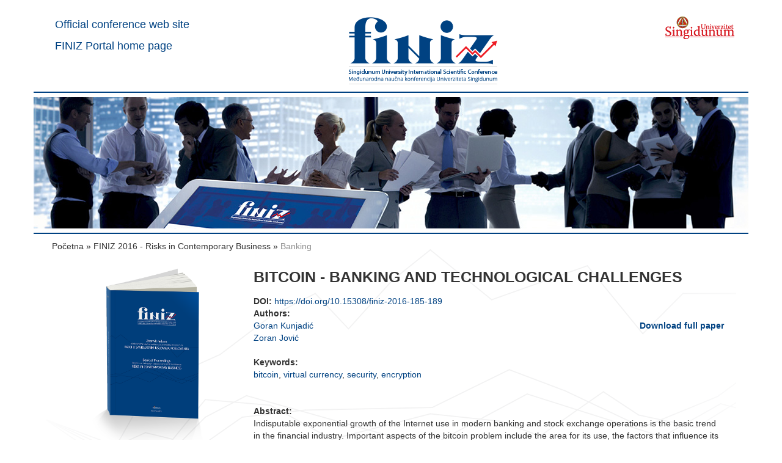

--- FILE ---
content_type: text/html; charset=UTF-8
request_url: https://portal.finiz.singidunum.ac.rs/paper/42497
body_size: 3872
content:
<!DOCTYPE html>
<html lang="sr">
    <head>
	<!-- Google tag (gtag.js) -->
	<script async src="https://www.googletagmanager.com/gtag/js?id=G-E4PSHGSX0V"></script>
	<script>
	  window.dataLayer = window.dataLayer || [];
	  function gtag(){ dataLayer.push(arguments); }
	  gtag('js', new Date());

	  gtag('config', 'G-E4PSHGSX0V');
	</script>
        <title>Bitcoin - Banking and Technological Challenges - FINIZ 2016</title>
        <meta charset="utf-8" />	
        <meta name="description" content="Indisputable exponential growth of the Internet use in modern banking and stock exchange
operations is the basic trend in the financial industry" />
        <meta name="keywords" content="bitcoin, virtual currency, security, encryption" />
        <meta http-equiv="Pragma" content="no-cache" />
        <meta name="Author" content="Singidunum University"/>
        <meta name="Robots" content="index,follow" />
        <meta http-equiv="content-language" content="SR"/>
		<meta name="viewport" content="width=device-width, initial-scale=1.0">				
        <link rel="stylesheet" href="http://fonts.googleapis.com/css?family=Titillium+Web:600,400,300,200&amp;subset=latin-ext">
		<link rel="stylesheet" href="https://portal.finiz.singidunum.ac.rs/Media/css/bootstrap.css" type="text/css" media="screen">
		<link rel="stylesheet" href="https://portal.finiz.singidunum.ac.rs/Media/css/bootstrap-responsive.css" type="text/css" media="screen">
		<link rel="stylesheet" href="https://portal.finiz.singidunum.ac.rs/Media/css/style.css" type="text/css" media="screen">
		<link rel="stylesheet" href="https://portal.finiz.singidunum.ac.rs/Media/css/font-awesome.min.css">
		<!--[if IE]><script src="http://html5shim.googlecode.com/svn/trunk/html5.js"></script><![endif]-->

					<meta name="citation_author" content="Jović, Zoran">
				<meta name="dc.Contributor" content="Jović, Zoran">
				<meta name="citation_title" content="Bitcoin - Banking and Technological Challenges">
				<meta name="dc.Title" content="Bitcoin - Banking and Technological Challenges">
				<meta name="citation_publication_date" content="2016">
				<meta name="dc.Date" content="2016">
				<meta name="citation_journal_title" content="FINIZ 2016 - Risks in Contemporary Business">
				<meta name="citation_firstpage" content="185">
				<meta name="citation_lastpage" content="189">
				<meta name="citation_pdf_url" content="https://portal.finiz.singidunum.ac.rs/Media/files/2016/185-189.pdf">
				<meta name="citation_doi" content="10.15308/finiz-2016-185-189">
					<meta name="citation_publisher" content="Singidunum University">
		
<!-- OLD ANALYTICS
		<meta name="robots" content="noarchive">				<script> 		(function(i,s,o,g,r,a,m){i['GoogleAnalyticsObject']=r;i[r]=i[r]||function(){ 		(i[r].q=i[r].q||[]).push(arguments)},i[r].l=1*new Date();a=s.createElement(o),		m=s.getElementsByTagName(o)[0];a.async=1;a.src=g;m.parentNode.insertBefore(a,m) 		})(window,document,'script','https://www.google-analytics.com/analytics.js','ga'); 				ga('create', 'UA-90531680-1', 'auto'); 		ga('send', 'pageview'); 				</script>
-->

		<script type="text/javascript" src="http://ajax.googleapis.com/ajax/libs/jquery/1.7.2/jquery.min.js"></script>
		<script type="text/javascript" src="https://portal.finiz.singidunum.ac.rs/Media/js/responsiveslides.js"></script>
		<script type="text/javascript" src="https://portal.finiz.singidunum.ac.rs/Media/js/bootstrap-collapse.js"></script>
					<script type="text/javascript" src="https://portal.finiz.singidunum.ac.rs/Media/js/clipboard.min.js"></script>
			<script type="text/javascript">
				$( document ).ready(function() {
					var clipboard = new Clipboard('.btn');

					clipboard.on('success', function(e) {
						console.info('Action:', e.action);
						console.info('Text:', e.text);
						console.info('Trigger:', e.trigger);

						e.clearSelection();
					});

					clipboard.on('error', function(e) {
						console.error('Action:', e.action);
						console.error('Trigger:', e.trigger);
					});
				});
			</script>
		
		
		<script>
			var DOMAIN = "https://portal.finiz.singidunum.ac.rs/";

			function submit_search_form() {
				$('#search-form').submit();
			}
			
			$(function() {
				$(".rslides").responsiveSlides({
					nav: true
				});
				
				$('#do_search').click(function(){
					submit_search_form();
				});
				
				$("#search-box").keypress(function(event) {
					if (event.which == 13) {
						event.preventDefault();
						submit_search_form();
					}
				});
			});
		</script>
	</head>
	<body>
	<div class="container">
		<div class="span12" id="header">
			<div class="left-menu">
				<a href="http://finiz.singidunum.ac.rs" target="_blank">Official conference web site</a>
				<a href="https://portal.finiz.singidunum.ac.rs">FINIZ Portal home page</a>
			</div>
			<div id="logo">
				<a href="https://portal.finiz.singidunum.ac.rs"><img src="https://portal.finiz.singidunum.ac.rs/Media/img/logo-eng.png" alt="Finiz logo"></a>
			</div>
			<div id="singidunum-logo">
				<a href="http://www.singidunum.ac.rs" target="_blank"><img src="https://portal.finiz.singidunum.ac.rs/Media/img/singidunum-logo-eng.png" alt="Singidunm University"></a>
			</div>
		</div>

		<div class="span12" id="slider">
			<ul class="rslides">
			  <li><img src="https://portal.finiz.singidunum.ac.rs/Media/img/banner/01.jpg" alt=""></li>
			  <li><img src="https://portal.finiz.singidunum.ac.rs/Media/img/banner/02.jpg" alt=""></li>
			  <li><img src="https://portal.finiz.singidunum.ac.rs/Media/img/banner/03.jpg" alt=""></li>
			  <li><img src="https://portal.finiz.singidunum.ac.rs/Media/img/banner/04.jpg" alt=""></li>
			  <li><img src="https://portal.finiz.singidunum.ac.rs/Media/img/banner/05.jpg" alt=""></li>
			  <li><img src="https://portal.finiz.singidunum.ac.rs/Media/img/banner/06.jpg" alt=""></li>
			</ul>
		</div>


<div class="span12" id="section">		<div class="span12" id="crumbs">		<a class="first_crumb" href="https://portal.finiz.singidunum.ac.rs">Početna</a> &raquo; <a class="first_crumb" href="https://portal.finiz.singidunum.ac.rs/issue/showAll/2016">FINIZ 2016 - Risks in Contemporary Business</a> &raquo; <a class="second_crumb" href="https://portal.finiz.singidunum.ac.rs/issue/2016/topic/13">Banking</a>	</div>	
	<div class="span3">
		<img src="https://portal.finiz.singidunum.ac.rs/Media/img/issue/2016.png" class="span11">
		
		<ul class="span3" id="topics">
											<li><a href="https://portal.finiz.singidunum.ac.rs/issue/2016/topic/3">Invited Papers</a></li>															<li><a href="https://portal.finiz.singidunum.ac.rs/issue/2016/topic/4">Accounting</a></li>															<li><a href="https://portal.finiz.singidunum.ac.rs/issue/2016/topic/5">Internal Audit</a></li>															<li><a href="https://portal.finiz.singidunum.ac.rs/issue/2016/topic/6">Controlling</a></li>															<li><a href="https://portal.finiz.singidunum.ac.rs/issue/2016/topic/7">Corporate Govenance</a></li>															<li><a href="https://portal.finiz.singidunum.ac.rs/issue/2016/topic/8">Evaluation and Risk</a></li>															<li><a href="https://portal.finiz.singidunum.ac.rs/issue/2016/topic/9">Insurance</a></li>															<li><a href="https://portal.finiz.singidunum.ac.rs/issue/2016/topic/10">Law</a></li>															<li><a href="https://portal.finiz.singidunum.ac.rs/issue/2016/topic/11">Decision Support Systems (DSS)</a></li>															<li><a href="https://portal.finiz.singidunum.ac.rs/issue/2016/topic/12">Business Finance</a></li>															<li><a href="https://portal.finiz.singidunum.ac.rs/issue/2016/topic/13"><strong>Banking</strong></a></li>															<li><a href="https://portal.finiz.singidunum.ac.rs/issue/2016/topic/14">Entrepreneurship</a></li>															<li><a href="https://portal.finiz.singidunum.ac.rs/issue/2016/topic/15">Forensic Science</a></li>															<li><a href="https://portal.finiz.singidunum.ac.rs/issue/2016/topic/16">Student Papers</a></li>									</ul>
	</div>
	<div class="span8">
		<div class="span8">
			<h1>BITCOIN - BANKING AND TECHNOLOGICAL CHALLENGES</h1>
		</div>
		<br>
		<div class="span8">
			<div class="span4 pull-left no-margin">
				<strong>DOI:</strong>
				<a href="https://doi.org/10.15308/finiz-2016-185-189">https://doi.org/10.15308/finiz-2016-185-189</a>
			</div>
			<div class="span3 pull-right">
							</div>
		</div>
		
		<div class="span8">
			<div class="span4 pull-left no-margin">
			
				<strong>Authors:</strong><br>
									<a href="https://portal.finiz.singidunum.ac.rs/author/10111">Goran Kunjadić</a> <br>
														<a href="https://portal.finiz.singidunum.ac.rs/author/10110">Zoran Jović</a> <br>
												</div>
			
			<div class="span3 pull-right text-right">
				<br>
									<strong><a href="https://portal.finiz.singidunum.ac.rs/Media/files/2016/185-189.pdf" target="_blank" id="download-paper">Download full paper</a></strong>
							</div>
		</div>
		<div class="span7"><br>
			<strong>Keywords:</strong><br>
			
			
												<a href="https://portal.finiz.singidunum.ac.rs/tag/bitcoin">bitcoin</a>,
								
												<a href="https://portal.finiz.singidunum.ac.rs/tag/virtual currency">virtual currency</a>,
								
												<a href="https://portal.finiz.singidunum.ac.rs/tag/security">security</a>,
								
												<a href="https://portal.finiz.singidunum.ac.rs/tag/encryption">encryption</a>
								
					</div>
		
		<div class="span8">
			<br><br>
			<strong>Abstract:</strong><br>
			Indisputable exponential growth of the Internet use in modern banking and stock exchange
operations is the basic trend in the financial industry. Important aspects of the bitcoin problem
include the area for its use, the factors that influence its price, and regulatory aspects in different
countries. There is also a dilemma as to whether bitcoin should be considered money or goods. In
technological terms, bitcoin was realized using an open source which is available to anyone and the
system is not officially in anyone’s possession or under anyone’s control. Bitcoin uses peer-to-peer
technology that works without the interference of the central bank or commercial banks. Managing
transactions and broadcasting of bitcoin is performed by the network itself. The system is not
based on trust of the participants, but on the distributed control system. The issue that should be
particularly addressed is the security management of a virtual currency. The authors shall propose
a new way of encryption which can significantly enhance both the privacy and security segment.
Thus, conclusions can be drawn that the use of bitcoin poses new challenges to the banking system,
and opens up many dilemmas that the authors shall attempt to process in this paper.
		</div>
		
		
		<div class="span8">
			<br>
			<p><strong>CITATION:</strong></p>
			
			<p><strong>IEEE format</strong></p>
			<p>
				<button class="btn" data-clipboard-text="G. Kunjadić, Z. Jović, “Bitcoin - Banking and Technological Challenges,” in FINIZ 2016 - Risks in Contemporary Business, Belgrade, Singidunum University, Serbia, 2016, pp. 185-189. doi: 10.15308/finiz-2016-185-189 ">
					Copy to clipboard
				</button>
			</p>
			<pre class="code">G. Kunjadić, Z. Jović, “Bitcoin - Banking and Technological Challenges,” in FINIZ 2016 - Risks in Contemporary Business, Belgrade, Singidunum University, Serbia, 2016, pp. 185-189. doi: 10.15308/finiz-2016-185-189 </pre>
			
			<p><strong>APA format</strong></p>
			<p>
				<button class="btn" data-clipboard-text="Kunjadić, G., Jović, Z. (2016). Bitcoin - Banking and Technological Challenges. Paper presented at FINIZ 2016 - Risks in Contemporary Business. doi:10.15308/finiz-2016-185-189">
					Copy to clipboard
				</button>
			</p>
			<pre class="code">Kunjadić, G., Jović, Z. (2016). Bitcoin - Banking and Technological Challenges. Paper presented at FINIZ 2016 - Risks in Contemporary Business. doi:10.15308/finiz-2016-185-189</pre>
			
			<p><strong>BibTeX format</strong><br>
				<a href="https://portal.finiz.singidunum.ac.rs/paper/bibtex/42497">Download</a>
			</p>
			<!--<pre class="code">@article{article,
  author  = {Kunjadić, G., Jović, Z.},
  title   = {Bitcoin - Banking and Technological Challenges},
  conference proceedings = {FINIZ 2016 - Risks in Contemporary Business},
  year    = 2016,
  doi     = {10.15308/finiz-2016-185-189},
  pages   = {185-189}
}
</pre>-->
			
			<p><strong>RefWorks Tagged format</strong><br>
				<a href="https://portal.finiz.singidunum.ac.rs/paper/refworks/42497">Download</a></p>
			<!--<pre class="code">RT Conference Proceedings
A1 Goran Kunjadić<br>A1 Zoran Jović
T1 Bitcoin - Banking and Technological Challenges
AD FINIZ 2016 - Risks in Contemporary Business
YR 2016
NO doi: 10.15308/finiz-2016-185-189
SP 185
OP 189
</pre>-->
		</div>
		
	</div>
</div>


			
			<div class="span12 sponsors">
				<ul id="sponsors">
					<li><a href="http://www.singidunum.ac.rs" target="_blank"><img src="https://portal.finiz.singidunum.ac.rs/Media/img/sponsors/singidunum_university.png" alt="Singidunum University"></a></li>
					<li><a href="http://www.scholar.google.com" target="_blank"><img src="https://portal.finiz.singidunum.ac.rs/Media/img/sponsors/google-scholar.png" alt="Google scholar"></a></li>
					<li><a href="http://www.singipedia.com" target="_blank"><img src="https://portal.finiz.singidunum.ac.rs/Media/img/sponsors/singipedia.png" alt="Singipedia"></a></li>
					<li><a href="http://www.crossref.org" target="_blank"><img src="https://portal.finiz.singidunum.ac.rs/Media/img/sponsors/crossref.png" alt="Kobson"></a></li>
					<li><a href="https://www.researchgate.net/profile/Conference_Finiz" target="_blank"><img src="https://portal.finiz.singidunum.ac.rs/Media/img/sponsors/research-gate.png" alt="Reasearch Gate"></a></li>
					<li><a href="http://journal.singidunum.ac.rs" target="_blank"><img src="https://portal.finiz.singidunum.ac.rs/Media/img/sponsors/singidunum-journal.png" alt="Singidunum Journal of Applied Sciences"></a></li>
				</ul>
			</div>
			<div class="span12 footer">
				<div id="copyright">Univerzitet Singidunum &#169;  2013-2026. All rights reserved.</div>
				
				<div id="social">
					<nav>
						<ul>
							<li><a href="https://www.facebook.com/singidunum" target="_blank"><i class="fa fa-facebook"></i></i></a></li>
							<li><a href="https://plus.google.com/112812340670612811488" target="_blank"><i class="fa fa-google-plus"></i></a></li>
							<li><a href="http://twitter.com/singidunum" target="_blank"><i class="fa fa-twitter"></i></a></li>
							<li><a href="http://www.youtube.com/user/singidunumuniversity" target="_blank"><i class="fa fa-youtube"></i></a></li>
						</ul>
					</nav>
				</div>
			</div>
		</div>
	
    </body>
</html>

--- FILE ---
content_type: text/css
request_url: https://portal.finiz.singidunum.ac.rs/Media/css/style.css
body_size: 1550
content:
body{
	font-family: 'Titillium Web', Arial;
	background: #ffffff;
	background: -moz-linear-gradient(top, #ffffff 0%, #f0f0f0 50%, #d7d7d8 100%);
	background: -webkit-gradient(linear, left top, left bottom, color-stop(0%,#ffffff), color-stop(50%,#f0f0f0), color-stop(100%,#d7d7d8));
	background: -webkit-linear-gradient(top, #ffffff 0%,#f0f0f0 50%,#d7d7d8 100%);
	background: -o-linear-gradient(top, #ffffff 0%,#f0f0f0 50%,#d7d7d8 100%);
	background: -ms-linear-gradient(top, #ffffff 0%,#f0f0f0 50%,#d7d7d8 100%);
	background: linear-gradient(to bottom, #ffffff 0%,#f0f0f0 50%,#d7d7d8 100%);
	filter: progid:DXImageTransform.Microsoft.gradient( startColorstr='#ffffff', endColorstr='#d7d7d8',GradientType=0 );
	background-image: url('../img/bg.png');
	background-repeat: no-repeat;
	background-position: center top;
}

h1 {
	font-size: 25px;
	font-weight: 600;
}

a,
a:hover{
	color: #004282;
}

#singidunum-logo {
	display: inline-block;
	margin-left: 270px;
	position: absolute;
	top: 25px;
}

#logo {
	margin-top: 20px;
    height: 120px;
    text-align: center;
    left: 130px;
    position: relative;
    width: auto;
    display: inline-block;
}

#slider{
	margin: 0;
	padding: 0;
	border-top: 2px solid #004282;
	border-bottom: 2px solid #004282;
	padding: 7px 0px;
	margin-top: 10px;
}

.rslides {
  position: relative;
  list-style: none;
  overflow: hidden;
  width: 100%;
  padding: 0;
  margin: 0;
  }

.rslides li {
  -webkit-backface-visibility: hidden;
  position: absolute;
  display: none;
  width: 100%;
  left: 0;
  top: 0;
  }

.rslides li:first-child {
  position: relative;
  display: block;
  float: left;
  }

.rslides img {
  display: block;
  height: auto;
  float: left;
  width: 100%;
  border: 0;
  }
	
	.slider_nav.prev,
	.slider_nav.next{
		background-image: url('../img/red-arrows.png');
	}
	
	.slider_nav.prev{
		display: block;
		z-index: 999;
		width: 15px;
		height: 45px;
		float: left;
		margin-top: -130px;
		margin-left: -25px;
	}
	
	.slider_nav.next{
		display: block;
		z-index: 999;
		width: 15px;
		height: 45px;
		float: right;
		margin-top: -130px;
		margin-right: -25px;
		background-position: 0px 23px;
	}
	
	nav ul li{
		list-style: none;
		display: inline-block;
	}

	.left-menu {
		margin-top: 20px;
		z-index: 9999;
		float: left;
	}

	.left-menu a {
		display: block;
		font-size: 125%;
		margin: 5px 0px;
		padding: 5px;
	}

	.menu_item{
		border: 1px solid black;
		vertical-align: top;
		text-align: center;
		height: 100px;
		padding: 1%;
		margin: 0px;
	}
	.menu_item a{
		top: 50%;
	}
	
	#section{
		min-height: 450px;
		margin: 0px;
		padding: 10px 0px;
	}
	
	ul#sponsors{
		border-bottom: 1px solid #d1d1d1;
		border-top: 1px solid #d1d1d1;
		padding: 10px 0px;
		text-align: center;
	}
	
	ul#sponsors li {
		display: inline-block;
		margin-right: -2px;
	}
	
	/**/
	#menu,
	#menu ul,
	.sponsors,
	#sponsors,
	.footer,
	table{
		margin: 0px;
	}
	
	.footer{
		padding: 10px 0px;
	}
	
	#social,
	#copyright,
	#footer-menu{
		height: 22px;
		display: inline-block;
	}
	
	#copyright{
		font-size: 12px;
		vertical-align: top;
	}
	
	#social{
		margin-left: 150px;
	}
	
	#social nav{
		
	}
		#social nav ul{
			display: inline-block;
		}
			#social nav ul li{
				display: inline-block;
				margin-right: 5px;
				font-size: 20px;
			}
				#social nav ul li:last-child{
					margin-right: 0px;
				}
				#social nav ul li a{
					color: #aaa;
				}
				
				
		/* AUTHOR TAGS */
		#papers li{
			list-style: none;
		}
		.search-box{
			margin-top: 50px;
		}
		#do_search{
			background: #004282;
			padding: 6px 20px 8px 23px;
			cursor: pointer;
			height: 18px;
			width: 20px;
			display: inline-block;
			-webkit-border-radius: 5px;
			-moz-border-radius: 5px;
			border-radius: 5px;
			color: #fff;
			margin-top: 49px;
			position: absolute;
			margin-left: -8px;
		}
		
		/* MAIN */
		
		.issue_item{
			padding-bottom: 50px;
			border-bottom: 1px solid #ccc;
		}
			.issue_item:last-child{
				border: none;
			}
			.issue_item h1{
				margin: 20px 0px 10px 0px;
			}
			
			.issue_item ul.topic_list{
				list-style: url('../img/list.png');
			}
			.issue_item ul li a{
				color: #8d8d8d;
			}
			
			.issue_item ul li a:hover{
				color: #004282;
			}						.volumes {				color: #000000;			}						.volumes:hover {				color: #000000;			}						.first_crumb{				color: #333333;			}						.first_crumb:hover{				color: #333333;			}
			.second_crumb{				color: #8d8d8d;			}						.second_crumb:hover{				color: #8d8d8d;			}						#crumbs{				margin-bottom: 10px;			}
			
		/* TOPICS */
		
		ul#topics{
			font-size: 12px;
			list-style: url('../img/list.png');
		}
		
		ul#topics li a{
			color: #8d8d8d;
		}
		
		ul#topics li a:hover{
			color: #004282;
		}
		
		
		table#papers tr:nth-child(even) {background: #eee}
		
		table#papers th,
		table#papers td{
			padding: 5px 7px;
		}
		
		table#papers td{
			font-family: Calibri;
			font-size: 12px;
		}
		
		.paper_tag{
			height: 48px;
			float: right;
		}
		.no-margin{
			margin: 0px;
		}
		
		ul.topic_list li.download_pdf a,
		ul.topic_list li.invited-paper a{
			color: #004282;
			font-weight: bold;
		}
		
		#download-paper{
			text-decoration: none;
		}
		
		.code {
			font-size: 11px;
			line-height: 14px;
			word-break: normal;
			word-wrap: normal;
		}
		
		[data-clipboard-text]{
			float: right;
			display: block;
			margin-top: 5px;
			font-size: 10px;
			margin-right: 5px;
		}
		.search_form{
			margin-left:37px !important;
		}